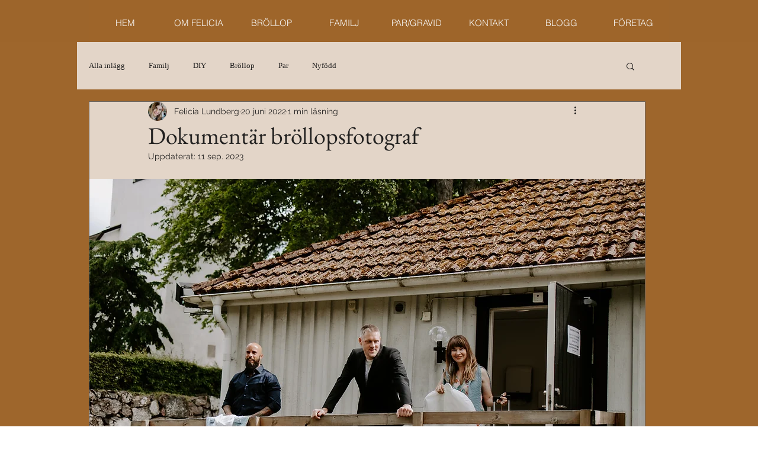

--- FILE ---
content_type: text/css; charset=utf-8
request_url: https://www.feliciasarafoto.com/_serverless/pro-gallery-css-v4-server/layoutCss?ver=2&id=45j9k-not-scoped&items=3526_2048_1365%7C3371_2048_1365%7C3653_2048_1365%7C3490_1365_2048%7C3282_2048_1365%7C3320_2048_1365%7C3604_2048_1365%7C3381_2048_1365%7C3551_2048_1365%7C3310_2048_1365%7C3403_2048_1365&container=1334.171875_938_1584.625_720&options=gallerySizeType:px%7CenableInfiniteScroll:true%7CtitlePlacement:SHOW_ON_HOVER%7CimageMargin:5%7CisVertical:false%7CgridStyle:0%7CgalleryLayout:1%7CnumberOfImagesPerRow:0%7CgallerySizePx:300%7CcubeType:fill%7CgalleryThumbnailsAlignment:none
body_size: -102
content:
#pro-gallery-45j9k-not-scoped [data-hook="item-container"][data-idx="0"].gallery-item-container{opacity: 1 !important;display: block !important;transition: opacity .2s ease !important;top: 0px !important;left: 0px !important;right: auto !important;height: 311px !important;width: 467px !important;} #pro-gallery-45j9k-not-scoped [data-hook="item-container"][data-idx="0"] .gallery-item-common-info-outer{height: 100% !important;} #pro-gallery-45j9k-not-scoped [data-hook="item-container"][data-idx="0"] .gallery-item-common-info{height: 100% !important;width: 100% !important;} #pro-gallery-45j9k-not-scoped [data-hook="item-container"][data-idx="0"] .gallery-item-wrapper{width: 467px !important;height: 311px !important;margin: 0 !important;} #pro-gallery-45j9k-not-scoped [data-hook="item-container"][data-idx="0"] .gallery-item-content{width: 467px !important;height: 311px !important;margin: 0px 0px !important;opacity: 1 !important;} #pro-gallery-45j9k-not-scoped [data-hook="item-container"][data-idx="0"] .gallery-item-hover{width: 467px !important;height: 311px !important;opacity: 1 !important;} #pro-gallery-45j9k-not-scoped [data-hook="item-container"][data-idx="0"] .item-hover-flex-container{width: 467px !important;height: 311px !important;margin: 0px 0px !important;opacity: 1 !important;} #pro-gallery-45j9k-not-scoped [data-hook="item-container"][data-idx="0"] .gallery-item-wrapper img{width: 100% !important;height: 100% !important;opacity: 1 !important;} #pro-gallery-45j9k-not-scoped [data-hook="item-container"][data-idx="1"].gallery-item-container{opacity: 1 !important;display: block !important;transition: opacity .2s ease !important;top: 0px !important;left: 472px !important;right: auto !important;height: 311px !important;width: 466px !important;} #pro-gallery-45j9k-not-scoped [data-hook="item-container"][data-idx="1"] .gallery-item-common-info-outer{height: 100% !important;} #pro-gallery-45j9k-not-scoped [data-hook="item-container"][data-idx="1"] .gallery-item-common-info{height: 100% !important;width: 100% !important;} #pro-gallery-45j9k-not-scoped [data-hook="item-container"][data-idx="1"] .gallery-item-wrapper{width: 466px !important;height: 311px !important;margin: 0 !important;} #pro-gallery-45j9k-not-scoped [data-hook="item-container"][data-idx="1"] .gallery-item-content{width: 466px !important;height: 311px !important;margin: 0px 0px !important;opacity: 1 !important;} #pro-gallery-45j9k-not-scoped [data-hook="item-container"][data-idx="1"] .gallery-item-hover{width: 466px !important;height: 311px !important;opacity: 1 !important;} #pro-gallery-45j9k-not-scoped [data-hook="item-container"][data-idx="1"] .item-hover-flex-container{width: 466px !important;height: 311px !important;margin: 0px 0px !important;opacity: 1 !important;} #pro-gallery-45j9k-not-scoped [data-hook="item-container"][data-idx="1"] .gallery-item-wrapper img{width: 100% !important;height: 100% !important;opacity: 1 !important;} #pro-gallery-45j9k-not-scoped [data-hook="item-container"][data-idx="2"].gallery-item-container{opacity: 1 !important;display: block !important;transition: opacity .2s ease !important;top: 316px !important;left: 0px !important;right: auto !important;height: 253px !important;width: 379px !important;} #pro-gallery-45j9k-not-scoped [data-hook="item-container"][data-idx="2"] .gallery-item-common-info-outer{height: 100% !important;} #pro-gallery-45j9k-not-scoped [data-hook="item-container"][data-idx="2"] .gallery-item-common-info{height: 100% !important;width: 100% !important;} #pro-gallery-45j9k-not-scoped [data-hook="item-container"][data-idx="2"] .gallery-item-wrapper{width: 379px !important;height: 253px !important;margin: 0 !important;} #pro-gallery-45j9k-not-scoped [data-hook="item-container"][data-idx="2"] .gallery-item-content{width: 379px !important;height: 253px !important;margin: 0px 0px !important;opacity: 1 !important;} #pro-gallery-45j9k-not-scoped [data-hook="item-container"][data-idx="2"] .gallery-item-hover{width: 379px !important;height: 253px !important;opacity: 1 !important;} #pro-gallery-45j9k-not-scoped [data-hook="item-container"][data-idx="2"] .item-hover-flex-container{width: 379px !important;height: 253px !important;margin: 0px 0px !important;opacity: 1 !important;} #pro-gallery-45j9k-not-scoped [data-hook="item-container"][data-idx="2"] .gallery-item-wrapper img{width: 100% !important;height: 100% !important;opacity: 1 !important;} #pro-gallery-45j9k-not-scoped [data-hook="item-container"][data-idx="3"]{display: none !important;} #pro-gallery-45j9k-not-scoped [data-hook="item-container"][data-idx="4"]{display: none !important;} #pro-gallery-45j9k-not-scoped [data-hook="item-container"][data-idx="5"]{display: none !important;} #pro-gallery-45j9k-not-scoped [data-hook="item-container"][data-idx="6"]{display: none !important;} #pro-gallery-45j9k-not-scoped [data-hook="item-container"][data-idx="7"]{display: none !important;} #pro-gallery-45j9k-not-scoped [data-hook="item-container"][data-idx="8"]{display: none !important;} #pro-gallery-45j9k-not-scoped [data-hook="item-container"][data-idx="9"]{display: none !important;} #pro-gallery-45j9k-not-scoped [data-hook="item-container"][data-idx="10"]{display: none !important;} #pro-gallery-45j9k-not-scoped .pro-gallery-prerender{height:1516.8476260816458px !important;}#pro-gallery-45j9k-not-scoped {height:1516.8476260816458px !important; width:938px !important;}#pro-gallery-45j9k-not-scoped .pro-gallery-margin-container {height:1516.8476260816458px !important;}#pro-gallery-45j9k-not-scoped .pro-gallery {height:1516.8476260816458px !important; width:938px !important;}#pro-gallery-45j9k-not-scoped .pro-gallery-parent-container {height:1516.8476260816458px !important; width:943px !important;}